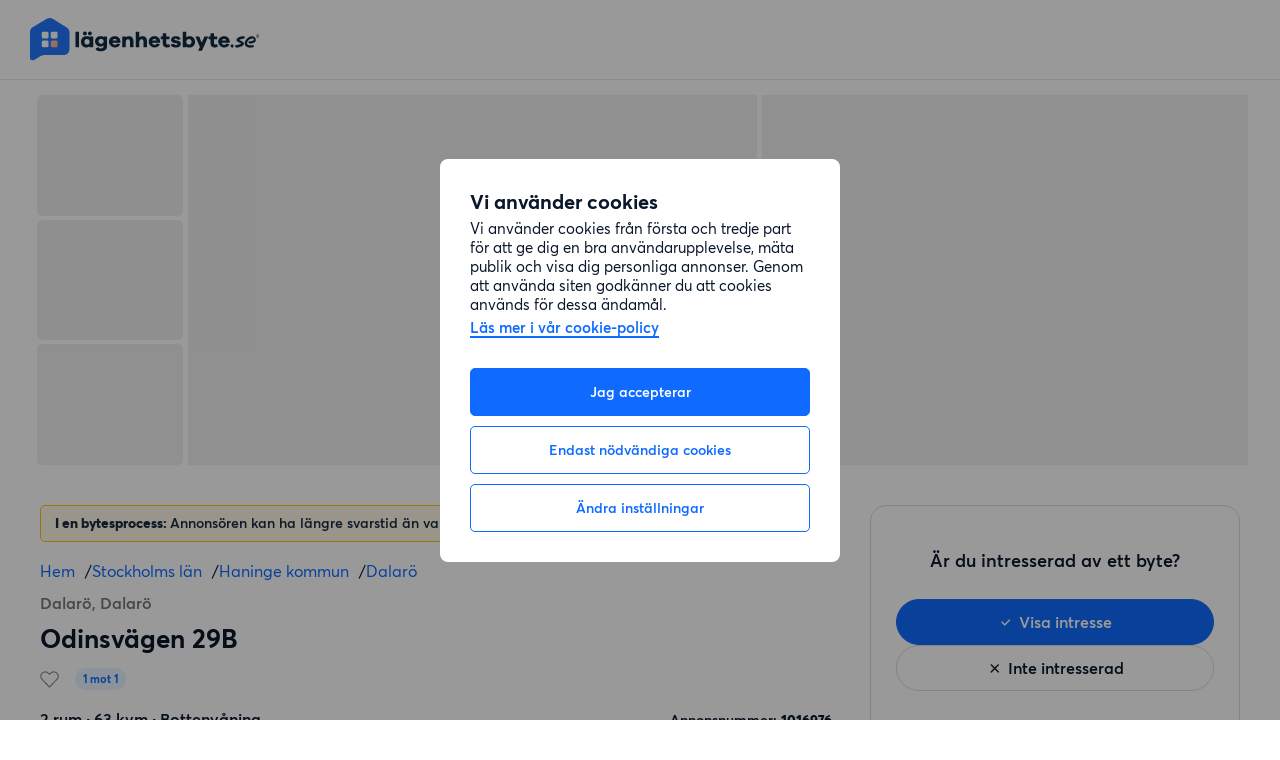

--- FILE ---
content_type: text/html; charset=UTF-8
request_url: https://www.lagenhetsbyte.se/bytes/1435614
body_size: 7643
content:
<!DOCTYPE html><html lang="sv"><head><meta charset="utf-8"><meta http-equiv="X-UA-Compatible" content="IE=edge"><meta name="viewport" content="width=device-width,initial-scale=1,minimum-scale=1,maximum-scale=1"><link rel="apple-touch-icon" sizes="180x180" href="/favicons/apple-touch-icon.png"><link rel="icon" type="image/png" sizes="32x32" href="/favicons/favicon-32x32.png"><link rel="icon" type="image/png" sizes="16x16" href="/favicons/favicon-16x16.png"><link rel="manifest" href="/favicons/site.webmanifest"><link rel="mask-icon" href="/favicons/safari-pinned-tab.svg" color="#5bbad5"><meta name="msapplication-TileColor" content="#da532c"><meta name="theme-color" content="#ffffff"><title>Odinsvägen 29B, 2 rum i Dalarö, Dalarö - Lägenhetsbyte.se</title><script defer="defer" src="/js/app.629c96ac.js"></script><link href="/css/app.c210f77b.css" rel="stylesheet"><style type="text/css">.vue-slider-component{position:relative;box-sizing:border-box;-ms-user-select:none;user-select:none;-webkit-user-select:none;-moz-user-select:none;-o-user-select:none}.vue-slider-component.vue-slider-disabled{opacity:.5;cursor:not-allowed}.vue-slider-component.vue-slider-has-label{margin-bottom:15px}.vue-slider-component.vue-slider-disabled .vue-slider-dot{cursor:not-allowed}.vue-slider-component .vue-slider{position:relative;display:block;border-radius:15px;background-color:#ccc}.vue-slider-component .vue-slider:after{content:"";position:absolute;left:0;top:0;width:100%;height:100%;z-index:2}.vue-slider-component .vue-slider-process{position:absolute;border-radius:15px;background-color:#3498db;transition:all 0s;z-index:1}.vue-slider-component .vue-slider-process.vue-slider-process-dragable{cursor:pointer;z-index:3}.vue-slider-component.vue-slider-horizontal .vue-slider-process{width:0;height:100%;top:0;left:0;will-change:width}.vue-slider-component.vue-slider-vertical .vue-slider-process{width:100%;height:0;bottom:0;left:0;will-change:height}.vue-slider-component.vue-slider-horizontal-reverse .vue-slider-process{width:0;height:100%;top:0;right:0}.vue-slider-component.vue-slider-vertical-reverse .vue-slider-process{width:100%;height:0;top:0;left:0}.vue-slider-component .vue-slider-dot{position:absolute;transition:all 0s;will-change:transform;cursor:pointer;z-index:5}.vue-slider-component .vue-slider-dot .vue-slider-dot-handle{width:100%;height:100%;border-radius:50%;background-color:#fff;box-shadow:.5px .5px 2px 1px rgba(0,0,0,.32)}.vue-slider-component .vue-slider-dot.vue-slider-dot-focus .vue-slider-dot-handle{box-shadow:0 0 2px 1px #3498db}.vue-slider-component .vue-slider-dot--static .vue-slider-dot-handle--static{width:100%;height:100%;border-radius:50%;background-color:#ccc;transform:scale(.85)}.vue-slider-component .vue-slider-dot--static.vue-slider-dot-active .vue-slider-dot-handle--static{width:100%;height:100%;border-radius:50%;background-color:#3498db;transform:scale(.85)}.vue-slider-component .vue-slider-dot.vue-slider-dot-dragging{z-index:5}.vue-slider-component .vue-slider-dot.vue-slider-dot-disabled{z-index:4}.vue-slider-component.vue-slider-horizontal .vue-slider-dot{left:0}.vue-slider-component.vue-slider-vertical .vue-slider-dot{bottom:0}.vue-slider-component.vue-slider-horizontal-reverse .vue-slider-dot{right:0}.vue-slider-component.vue-slider-vertical-reverse .vue-slider-dot{top:0}.vue-slider-component .vue-slider-tooltip-wrap{display:none;position:absolute;z-index:9}.vue-slider-component .vue-slider-dot--static:hover .vue-slider-tooltip-wrap{display:block}.vue-slider-component .vue-slider-tooltip{display:block;font-size:14px;white-space:nowrap;padding:2px 5px;min-width:20px;text-align:center;color:#fff;border-radius:5px;border:1px solid #3498db;background-color:#3498db}.vue-slider-component .vue-slider-tooltip-wrap.vue-slider-tooltip-top{top:-9px;left:50%;transform:translate(-50%,-100%)}.vue-slider-component .vue-slider-tooltip-wrap.vue-slider-tooltip-bottom{bottom:-9px;left:50%;transform:translate(-50%,100%)}.vue-slider-component .vue-slider-tooltip-wrap.vue-slider-tooltip-left{top:50%;left:-9px;transform:translate(-100%,-50%)}.vue-slider-component .vue-slider-tooltip-wrap.vue-slider-tooltip-right{top:50%;right:-9px;transform:translate(100%,-50%)}.vue-slider-component .vue-slider-tooltip-top .vue-merged-tooltip .vue-slider-tooltip:before,.vue-slider-component .vue-slider-tooltip-wrap.vue-slider-tooltip-top .vue-slider-tooltip:before{content:"";position:absolute;bottom:-10px;left:50%;width:0;height:0;border:5px solid transparent;border:6px solid transparent\0;border-top-color:inherit;transform:translate(-50%)}.vue-slider-component .vue-slider-tooltip-wrap.vue-merged-tooltip{display:block;visibility:hidden}.vue-slider-component .vue-slider-tooltip-bottom .vue-merged-tooltip .vue-slider-tooltip:before,.vue-slider-component .vue-slider-tooltip-wrap.vue-slider-tooltip-bottom .vue-slider-tooltip:before{content:"";position:absolute;top:-10px;left:50%;width:0;height:0;border:5px solid transparent;border:6px solid transparent\0;border-bottom-color:inherit;transform:translate(-50%)}.vue-slider-component .vue-slider-tooltip-left .vue-merged-tooltip .vue-slider-tooltip:before,.vue-slider-component .vue-slider-tooltip-wrap.vue-slider-tooltip-left .vue-slider-tooltip:before{content:"";position:absolute;top:50%;right:-10px;width:0;height:0;border:5px solid transparent;border:6px solid transparent\0;border-left-color:inherit;transform:translateY(-50%)}.vue-slider-component .vue-slider-tooltip-right .vue-merged-tooltip .vue-slider-tooltip:before,.vue-slider-component .vue-slider-tooltip-wrap.vue-slider-tooltip-right .vue-slider-tooltip:before{content:"";position:absolute;top:50%;left:-10px;width:0;height:0;border:5px solid transparent;border:6px solid transparent\0;border-right-color:inherit;transform:translateY(-50%)}.vue-slider-component .vue-slider-dot.vue-slider-hover:hover .vue-slider-tooltip-wrap{display:block}.vue-slider-component .vue-slider-dot.vue-slider-always .vue-slider-tooltip-wrap{display:block!important}.vue-slider-component .vue-slider-piecewise{position:absolute;width:100%;padding:0;margin:0;left:0;top:0;height:100%;list-style:none}.vue-slider-component .vue-slider-piecewise-item{position:absolute;width:8px;height:8px}.vue-slider-component .vue-slider-piecewise-dot{position:absolute;left:50%;top:50%;width:100%;height:100%;display:inline-block;background-color:rgba(0,0,0,.16);border-radius:50%;transform:translate(-50%,-50%);z-index:2;transition:all .3s}.vue-slider-component .vue-slider-piecewise-item:first-child .vue-slider-piecewise-dot,.vue-slider-component .vue-slider-piecewise-item:last-child .vue-slider-piecewise-dot{visibility:hidden}.vue-slider-component.vue-slider-horizontal-reverse .vue-slider-piecewise-label,.vue-slider-component.vue-slider-horizontal .vue-slider-piecewise-label{position:absolute;display:inline-block;top:100%;left:50%;white-space:nowrap;font-size:12px;color:#333;transform:translate(-50%,8px);visibility:visible}.vue-slider-component.vue-slider-vertical-reverse .vue-slider-piecewise-label,.vue-slider-component.vue-slider-vertical .vue-slider-piecewise-label{position:absolute;display:inline-block;top:50%;left:100%;white-space:nowrap;font-size:12px;color:#333;transform:translate(8px,-50%);visibility:visible}.vue-slider-component .vue-slider-sr-only{clip:rect(1px,1px,1px,1px);height:1px;width:1px;overflow:hidden;position:absolute!important}</style><script src="https://cdn-sitegainer.com/sitegainer_5619006.js"></script><meta name="description" content="Väldigt lugn område lägenhet finns på bottenvåning.Parkeringsplatser finns om det skulle önskas för 459 kr.Tvättstugan finns i byggnaden bredvid. Tvättmask" id="desc"><meta property="og:title" content="Odinsvägen 29B, 2 rum i Dalarö, Dalarö" id="ogtitle"><meta property="og:url" content="https://www.lagenhetsbyte.se/bytes/1435614#prerender" id="ogurl"><meta property="og:image" content="https://residences.lagenhetsbyte.se/1600x1600/1435614/3014379_1435614_638099046846815148.jpg" id="ogimage"><meta property="og:description" content="Väldigt lugn område lägenhet finns på bottenvåning.Parkeringsplatser finns om det skulle önskas för 459 kr.Tvättstugan finns i byggnaden bredvid. Tvättmask" id="ogdesc"><script src="https://frontend-scripts-prod.s3.amazonaws.com/1.0.0/index.js"></script><link rel="canonical" href="https://www.lagenhetsbyte.se/bytes/1435614"><script id="prerendered-proposition">window.prerenderedPropositionState = {"residenceIndex":0,"proposition":{"userId":"783698","wishes":[{"sqm":{"min":60},"rent":{"max":10000},"type":"Hyresrätt","rooms":{"min":2},"wishId":1358503,"balcony":2,"bathtub":0,"isCondo":0,"elevator":2,"fireplace":0,"geolocations":[31899,31900,32435,35253,35255],"noBottomFloor":0,"residenceType":1,"isBecomingCondo":0}],"isTrial":false,"pausedAt":null,"swapType":11,"verified":true,"createdAt":"2022-02-20","paidUntil":"2026-02-25","productId":5030,"removedAt":null,"updatedAt":"2026-01-12T21:29:35.853Z","inFreeArea":false,"isFreemium":false,"residences":[{"fee":8959,"sqm":63,"rent":9333,"type":"Hyresrätt","floor":0,"price":0,"rooms":2,"images":[{"type":"Övrigt","typeId":7,"imageId":"3014379","orderNo":1,"fileName":"https://residences.lagenhetsbyte.se/1600x1600/1435614/3014379_1435614_638099046846815148.jpg"},{"type":"Övrigt","typeId":7,"imageId":"3014378","orderNo":2,"fileName":"https://residences.lagenhetsbyte.se/1600x1600/1435614/3014378_1435614_638099046829005215.jpg"},{"type":"Övrigt","typeId":7,"imageId":"3014367","orderNo":3,"fileName":"https://residences.lagenhetsbyte.se/1600x1600/1435614/3014367_1435614_638099044824570999.jpg"},{"type":"Övrigt","typeId":7,"imageId":"3014371","orderNo":4,"fileName":"https://residences.lagenhetsbyte.se/1600x1600/1435614/3014371_1435614_638099045099885115.jpg"},{"type":"Övrigt","typeId":7,"imageId":"3014372","orderNo":5,"fileName":"https://residences.lagenhetsbyte.se/1600x1600/1435614/3014372_1435614_638099045317556012.jpg"},{"type":"Övrigt","typeId":7,"imageId":"3014373","orderNo":6,"fileName":"https://residences.lagenhetsbyte.se/1600x1600/1435614/3014373_1435614_638099046017889768.jpg"},{"type":"Övrigt","typeId":7,"imageId":"3014374","orderNo":7,"fileName":"https://residences.lagenhetsbyte.se/1600x1600/1435614/3014374_1435614_638099046039141068.jpg"},{"type":"Övrigt","typeId":7,"imageId":"3014380","orderNo":8,"fileName":"https://residences.lagenhetsbyte.se/1600x1600/1435614/3014380_1435614_638099046864474437.jpg"},{"type":"Övrigt","typeId":7,"imageId":"3014375","orderNo":9,"fileName":"https://residences.lagenhetsbyte.se/1600x1600/1435614/3014375_1435614_638099046414609188.jpg"},{"type":"Övrigt","typeId":7,"imageId":"3014376","orderNo":10,"fileName":"https://residences.lagenhetsbyte.se/1600x1600/1435614/3014376_1435614_638099046434139726.jpg"},{"type":"Övrigt","typeId":7,"imageId":"3014377","orderNo":11,"fileName":"https://residences.lagenhetsbyte.se/1600x1600/1435614/3014377_1435614_638099046809784035.jpg"},{"type":"Övrigt","typeId":7,"imageId":"3013008","orderNo":12,"fileName":"https://residences.lagenhetsbyte.se/1600x1600/1435614/3013008_1435614_638097156071635935.jpg"},{"type":"Övrigt","typeId":7,"imageId":"3013007","orderNo":13,"fileName":"https://residences.lagenhetsbyte.se/1600x1600/1435614/3013007_1435614_638097153823439989.jpg"}],"balcony":true,"bathtub":true,"isCondo":false,"zipCode":13770,"elevator":false,"landlord":"Haninge Bostäder","latitude":"59.1335983","fireplace":false,"longitude":"18.4081153","description":"Väldigt lugn område lägenhet finns på bottenvåning.\nParkeringsplatser finns om det skulle önskas för 459 kr.\nTvättstugan finns i byggnaden bredvid. Tvättmaskin, torktumlare och diskmaskin är mina egna så det finns plats att installera sina egna om man vill. \n\n","geolocations":[18804,31900,32403,32435,35264],"operatingCost":0,"postalAddress":"Dalarö, Dalarö","residenceType":1,"streetAddress":"Odinsvägen 29B","residenceIndex":1,"isBecomingCondo":false,"geolocationsDetailed":[{"id":18804,"name":"13770","type":"PostalCode","suffix":1,"description":"Dalarö"},{"id":31900,"name":"137","type":"ThreeDigitPostalCode","suffix":1,"description":"Västerhaninge / Dalarö"},{"id":32403,"name":"Stockholms län","type":"County","suffix":1,"description":"Sverige"},{"id":32435,"name":"Haninge kommun","type":"Municipality","suffix":1,"description":"Stockholms län"},{"id":35264,"name":"Dalarö","type":"PostalArea","suffix":1,"description":"Stockholms län"}]}],"description":"Väldigt lugn område lägenhet finns på bottenvåning.\nParkeringsplatser finns om det skulle önskas för 459 kr.\nTvättstugan finns i byggnaden bredvid. Tvättmaskin, torktumlare och diskmaskin är mina egna så det finns plats att installera sina egna om man vill. \n\n","inTrialArea":true,"inSwapProcess":true,"inactivatedAt":null,"propositionId":"1435614","propositionNo":"1016976","swapTimeFrame":1,"extraVisibility":null,"freemiumAvailable":false,"maxSwapChainDepth":2,"manualSwapsEnabled":true,"active":true,"isPremium":true,"isOwner":false,"isVisited":false}}</script><script>window.isPrerendered = true;</script></head><body><div data-v-13622d95="" id="app" class="app is-not-authenticated"><a data-v-13622d95="" href="#main-content" class="skip-to-content">Gå till sidans innehåll</a><div data-v-d4c16814="" data-v-13622d95="" class="cookie-modal-wrapper"><div data-v-d4c16814="" class="overlay"></div><div data-v-d4c16814="" class="cookie-modal-content"><div data-v-d4c16814="" class="cookie-modal-text"><strong data-v-d4c16814="" class="cookie-modal-heading">Vi använder cookies</strong><p data-v-d4c16814=""> Vi använder cookies från första och tredje part för att ge dig en bra användarupplevelse, mäta publik och visa dig personliga annonser. Genom att använda siten godkänner du att cookies används för dessa ändamål. <br data-v-d4c16814=""><a data-v-1db17888="" data-v-d4c16814="" target="" href="/cookiepolicy" class="base-link cookie-modal-link">Läs mer i vår cookie-policy<!----></a><br data-v-d4c16814=""></p></div><button data-v-bdcde3b2="" data-v-d4c16814="" target="" link="" class="button full-width"><span data-v-bdcde3b2="" class="" style="visibility: visible;"><!---->Jag accepterar</span><!----></button><button data-v-bdcde3b2="" data-v-d4c16814="" target="" link="" class="button outline full-width button-only-necessary"><span data-v-bdcde3b2="" class="" style="visibility: visible;"><!---->Endast nödvändiga cookies</span><!----></button><button data-v-bdcde3b2="" data-v-d4c16814="" target="" link="" class="button outline full-width button-only-necessary"><span data-v-bdcde3b2="" class="" style="visibility: visible;"><!---->Ändra inställningar</span><!----></button><!----></div></div><header data-v-e3beee54="" data-v-13622d95="" class="desktop-header"><div data-v-e3beee54="" class="navbar"><a data-v-759cfff1="" data-v-e3beee54="" href="/" class="logo-wrapper header-logo"><img data-v-759cfff1="" src="https://strapi-stockholm.s3.eu-north-1.amazonaws.com/logo_se_4e4078cfb0.svg" alt="Logo" class="logo"></a><!----><nav data-v-205cc9be="" data-v-e3beee54="" class="desktop-menu menu-items"><!----><div data-v-205cc9be="" class="unauthenticated-menu"><a data-v-205cc9be="" href="/sok" class="desktop-menu__item"> Sök annonser </a><a data-v-205cc9be="" href="/hjalp" class="desktop-menu__item"> Hjälp </a><a data-v-205cc9be="" href="/logga-in" class="desktop-menu__item"> Logga in </a><a data-v-1db17888="" data-v-bdcde3b2="" data-v-205cc9be="" href="/lagg-in-bostad" class="base-link button" target="" style="margin-left: 20px;"><span data-v-bdcde3b2="" class="" style="visibility: visible;"><!----> Kom igång gratis </span><!----><!----></a></div></nav></div><!----></header><!----><!----><!----><!----><!----><!----><!----><!----><!----><div data-v-32042a9a="" data-v-13622d95="" id="main-content" class="proposition-wrapper content no-tab-bar"><!----><!----><div data-v-5f9bf4ef="" data-v-32042a9a="" class="header-wrapper"><!----><div data-v-5f9bf4ef="" to="" class="image-area"><div data-v-5f9bf4ef="" class="gallery"><div data-v-5f9bf4ef="" class="gallery-image-wrapper"><img data-v-5f9bf4ef="" src="https://residences.lagenhetsbyte.se/1600x1600/1435614/3014367_1435614_638099044824570999.jpg" alt="Bild 2 på Odinsvägen 29B" class="gallery-image"><!----><!----></div><div data-v-5f9bf4ef="" class="gallery-image-wrapper"><img data-v-5f9bf4ef="" src="https://residences.lagenhetsbyte.se/1600x1600/1435614/3014371_1435614_638099045099885115.jpg" alt="Bild 3 på Odinsvägen 29B" class="gallery-image"><!----><!----></div><div data-v-5f9bf4ef="" class="gallery-image-wrapper"><img data-v-5f9bf4ef="" src="https://residences.lagenhetsbyte.se/1600x1600/1435614/3014372_1435614_638099045317556012.jpg" alt="Bild 4 på Odinsvägen 29B" class="gallery-image"><!----><div data-v-f36c4e2c="" data-v-5f9bf4ef="" class="cta-box-overlay"><div data-v-f36c4e2c="" class="cta-box"><p data-v-f36c4e2c="">Registrera dig för att se alla bilder</p><button data-v-e4188bde="" data-v-f36c4e2c="" class="cta-btn primary-button accent"> Kom igång gratis </button></div></div></div></div><div data-v-5f9bf4ef="" class="large-image-area"><img data-v-5f9bf4ef="" src="https://residences.lagenhetsbyte.se/1600x1600/1435614/3014379_1435614_638099046846815148.jpg" alt="Bild 1 på Odinsvägen 29B" class="standing"><img data-v-5f9bf4ef="" src="https://residences.lagenhetsbyte.se/1600x1600/1435614/3014378_1435614_638099046829005215.jpg" alt="Bild 2 på Odinsvägen 29B" class="standing"></div><!----><!----></div><div data-v-5f9bf4ef="" class="map-area"><div data-v-2186c2ae="" data-v-5f9bf4ef="" class="proposition-map-streetview-wrapper"><div data-v-2186c2ae="" class="proposition-map-switcher"><button data-v-bdcde3b2="" data-v-2186c2ae="" target="" link="" class="button smaller white"><span data-v-bdcde3b2="" class="icon-and-slot-container" style="visibility: visible;"><div data-v-53954be2="" data-v-bdcde3b2="" width="18" height="18" class="base-icon button-icon" style="--icon-width:18px; --icon-height:18px; background-image: url(&quot;/img/external-link.4806108f.svg&quot;);"></div> Gatuvy </span><!----></button></div><div data-v-2186c2ae="" class="proposition-map-wrapper"><div data-v-2186c2ae="" class="static-map" style="width: 100%; height: 100%; background: url(&quot;https://streetview2.lagenhetsbyte.se/map/18.4081153,59.1335983,13,600,600&quot;) center center / cover;"><svg data-v-2186c2ae="" display="block" width="27px" height="41px" viewBox="0 0 27 41" class="static-marker"><g data-v-2186c2ae="" fill-rule="nonzero"><g data-v-2186c2ae="" transform="translate(3.0, 29.0)" fill="#000000"><ellipse data-v-2186c2ae="" opacity="0.04" cx="10.5" cy="5.80029008" rx="10.5" ry="5.25002273"></ellipse><ellipse data-v-2186c2ae="" opacity="0.04" cx="10.5" cy="5.80029008" rx="10.5" ry="5.25002273"></ellipse><ellipse data-v-2186c2ae="" opacity="0.04" cx="10.5" cy="5.80029008" rx="9.5" ry="4.77275007"></ellipse><ellipse data-v-2186c2ae="" opacity="0.04" cx="10.5" cy="5.80029008" rx="8.5" ry="4.29549936"></ellipse><ellipse data-v-2186c2ae="" opacity="0.04" cx="10.5" cy="5.80029008" rx="7.5" ry="3.81822308"></ellipse><ellipse data-v-2186c2ae="" opacity="0.04" cx="10.5" cy="5.80029008" rx="6.5" ry="3.34094679"></ellipse><ellipse data-v-2186c2ae="" opacity="0.04" cx="10.5" cy="5.80029008" rx="5.5" ry="2.86367051"></ellipse><ellipse data-v-2186c2ae="" opacity="0.04" cx="10.5" cy="5.80029008" rx="4.5" ry="2.38636864"></ellipse></g><g data-v-2186c2ae="" fill="var(--Relocasa-Brand-Primary)"><path data-v-2186c2ae="" d="M27,13.5 C27,19.074644 20.250001,27.000002 14.75,34.500002 C14.016665,35.500004 12.983335,35.500004 12.25,34.500002 C6.7499993,27.000002 0,19.222562 0,13.5 C0,6.0441559 6.0441559,0 13.5,0 C20.955844,0 27,6.0441559 27,13.5 Z"></path></g><g data-v-2186c2ae="" opacity="0.25" fill="#000000"><path data-v-2186c2ae="" d="M13.5,0 C6.0441559,0 0,6.0441559 0,13.5 C0,19.222562 6.7499993,27 12.25,34.5 C13,35.522727 14.016664,35.500004 14.75,34.5 C20.250001,27 27,19.074644 27,13.5 C27,6.0441559 20.955844,0 13.5,0 Z M13.5,1 C20.415404,1 26,6.584596 26,13.5 C26,15.898657 24.495584,19.181431 22.220703,22.738281 C19.945823,26.295132 16.705119,30.142167 13.943359,33.908203 C13.743445,34.180814 13.612715,34.322738 13.5,34.441406 C13.387285,34.322738 13.256555,34.180814 13.056641,33.908203 C10.284481,30.127985 7.4148684,26.314159 5.015625,22.773438 C2.6163816,19.232715 1,15.953538 1,13.5 C1,6.584596 6.584596,1 13.5,1 Z"></path></g><g data-v-2186c2ae="" transform="translate(6.0, 7.0)" fill="#FFFFFF"></g><g data-v-2186c2ae="" transform="translate(8.0, 8.0)"><circle data-v-2186c2ae="" fill="#000000" opacity="0.25" cx="5.5" cy="5.5" r="5.4999962"></circle><circle data-v-2186c2ae="" fill="#FFFFFF" cx="5.5" cy="5.5" r="5.4999962"></circle></g></g></svg></div></div><!----></div></div></div><div data-v-32042a9a="" class="desktop-padding"><div data-v-32042a9a="" class="row information-maring-wrapper"><div data-v-32042a9a="" class="information-wrapper"><div data-v-32042a9a="" class="infobox"><b data-v-32042a9a="">I en bytesprocess:&nbsp;</b> Annonsören kan ha längre svarstid än vanligt. </div><!----><!----><!----><div data-v-997e2fc6="" data-v-32042a9a="" class="residence-description"><div data-v-997e2fc6="" class="address-box"><div data-v-997e2fc6="" class="head-wrap"><div data-v-997e2fc6="" class="breadcrumbs-container"><div data-v-65a073fd="" data-v-997e2fc6=""><ul data-v-65a073fd="" class="breadcrumbs"><li data-v-65a073fd=""><a data-v-65a073fd="" href="/i">Hem</a><span data-v-65a073fd="" style="margin-left: 10px;">/</span></li><li data-v-65a073fd=""><div data-v-65a073fd=""><a data-v-65a073fd="" href="/i/stockholms-lan">Stockholms län</a><span data-v-65a073fd="" style="margin-left: 10px;">/</span></div></li><li data-v-65a073fd=""><div data-v-65a073fd=""><a data-v-65a073fd="" href="/i/stockholms-lan/haninge-kommun">Haninge kommun</a><span data-v-65a073fd="" style="margin-left: 10px;">/</span></div></li><li data-v-65a073fd=""><div data-v-65a073fd=""><a data-v-65a073fd="" href="/i/stockholms-lan/tyreso-kommun/dalaro">Dalarö</a><!----></div></li></ul><script data-v-65a073fd="" type="application/ld+json"> {
  "@context": "https://schema.org",
  "@type": "BreadcrumbList",
  "itemListElement": [
    {
      "@type": "ListItem",
      "position": 1,
      "name": "Hem",
      "item": "https://www.lagenhetsbyte.se/"
    },
    {
      "@type": "ListItem",
      "position": 2,
      "name": "Stockholms län",
      "item": "https://www.lagenhetsbyte.se/i/stockholms-lan"
    },
    {
      "@type": "ListItem",
      "position": 3,
      "name": "Haninge kommun",
      "item": "https://www.lagenhetsbyte.se/i/stockholms-lan/haninge-kommun"
    },
    {
      "@type": "ListItem",
      "position": 4,
      "name": "Dalarö",
      "item": "https://www.lagenhetsbyte.se/i/stockholms-lan/tyreso-kommun/dalaro"
    }
  ]
} </script></div><p data-v-997e2fc6="" class="sub-text"> Dalarö, Dalarö </p></div><div data-v-997e2fc6="" class="mobile-like-and-prop-type-wrap"><!----><!----></div></div><div data-v-997e2fc6="" class="head-wrap"><h1 data-v-997e2fc6="" class="address">Odinsvägen 29B</h1><!----></div><div data-v-997e2fc6="" class="head-details"><!----><button data-v-997e2fc6="" aria-label="Lägg till i favoriter" class="like-btn"></button><div data-v-997e2fc6="" class="proposition-type blue"> 1 mot 1 </div></div><!----></div><div data-v-997e2fc6="" class="top-info-wrapper"><div data-v-997e2fc6="" class="left"><div data-v-997e2fc6="" class="apartment-info"><p data-v-997e2fc6="" class="info-text"> 2 rum ∙ 63 kvm ∙ Bottenvåning </p><p data-v-997e2fc6="" class="sub-text"> 9 333 kr/mån </p></div></div><div data-v-997e2fc6="" class="right"><div data-v-997e2fc6="" class="proposition-info"><p data-v-997e2fc6="" class="proposition-number"> Annonsnummer: <b data-v-997e2fc6="">1016976</b></p><p data-v-997e2fc6="" class="proposition-created-at"> Publicerad: <b data-v-997e2fc6="">2022-02-20</b></p></div></div></div><div data-v-997e2fc6="" class="section-wrapper separator"><div data-v-4194ac20="" data-v-997e2fc6="" class="conveniences-container"><!----><!----><div data-v-4194ac20="" class="convenience"><div data-v-4194ac20="" class="amenities-icon balcony">Balkong</div></div><!----><!----><div data-v-4194ac20="" class="convenience"><div data-v-4194ac20="" class="amenities-icon bathtub">Badkar</div></div><!----><!----></div></div><div data-v-661c3d44="" data-v-997e2fc6="" class="proposition-description-wrapper"><h2 data-v-661c3d44="" class="section-title">Om boendet</h2><h3 data-v-661c3d44="" class="subtitle"><span data-v-661c3d44=""> Bostadstyp <b data-v-661c3d44="">Hyresrätt</b></span><!----><!----><span data-v-661c3d44=""> Hyresvärd <b data-v-661c3d44="">Haninge Bostäder</b></span></h3><p data-v-661c3d44="" class="proposition-description-content"><span data-v-661c3d44=""> Väldigt lugn område lägenhet finns på bottenvåning. <br data-v-661c3d44=""></span><span data-v-661c3d44=""> Parkeringsplatser finns om det skulle önskas för 459 kr. <br data-v-661c3d44=""></span><span data-v-661c3d44=""> Tvättstugan finns i byggnaden bredvid. Tvättmaskin, torktumlare och diskmaskin är mina egna så det finns plats att installera sina egna om man vill.  <br data-v-661c3d44=""></span><span data-v-661c3d44="">  <br data-v-661c3d44=""></span><span data-v-661c3d44="">  <br data-v-661c3d44=""></span></p><!----></div></div><!----><!----></div><div data-v-30cd08b1="" data-v-32042a9a="" class="sticky-container" primary-proposition-id=""><!----><div data-v-30cd08b1="" class="sticky-container-top"><div data-v-30cd08b1="" class="title-text">Är du intresserad av ett byte?</div><div data-v-30cd08b1="" class="interest-wrapper"><div data-v-7dc1e06d="" data-v-30cd08b1="" class="toggle-wrapper"><button data-v-7dc1e06d="" class="toggle-option not-interested"><div data-v-53954be2="" data-v-7dc1e06d="" width="20" height="20" class="base-icon button-icon" style="--icon-width:20px; --icon-height:20px; background-image: url(&quot;/img/close-dark.a541c993.svg&quot;);"></div> Inte intresserad </button><button data-v-7dc1e06d="" class="toggle-option interest-button--yes"><div data-v-7dc1e06d="" class="button-content"><div data-v-53954be2="" data-v-7dc1e06d="" width="20" height="20" class="base-icon button-icon" style="--icon-width:20px; --icon-height:20px; background-image: url(&quot;/img/check-mark-white-new.191963a5.svg&quot;);"></div> Visa intresse </div></button></div></div></div><div data-v-e25368ce="" data-v-30cd08b1="" class="user-card-container" primary-proposition-id="" style="margin-top: 20px;"><!----><!----><!----><div data-v-e25368ce="" class="contact-area"><button data-v-bdcde3b2="" data-v-e25368ce="" target="" link="" class="button full-width rounded light-grey outline"><span data-v-bdcde3b2="" class="" style="visibility: visible;"><!----> Kontakta bytet </span><!----></button><!----></div></div></div></div><!----><!----><div data-v-32042a9a="" class="section-wrapper column"><div data-v-32042a9a="" class="area-info-container"><div data-v-32042a9a="" class="section-title"> I området </div><section data-v-2181c2d2="" data-v-32042a9a=""><div data-v-2181c2d2="" class="amenities-wrapper"><div data-v-2181c2d2="" class="section"><div data-v-2181c2d2="" class="section-title"> Kollektivtrafik </div><div data-v-2181c2d2="" class="amenity"><div data-v-2181c2d2="" class="amenity-image bus"></div><div data-v-2181c2d2="" class="amenity-info"><div data-v-2181c2d2="" class="amenity-title"> Buss </div><div data-v-2181c2d2="" class="amenity-address"> Dalarö torg (33 meter) </div></div></div><div data-v-2181c2d2="" class="amenity"><div data-v-2181c2d2="" class="amenity-image water"></div><div data-v-2181c2d2="" class="amenity-info"><div data-v-2181c2d2="" class="amenity-title"> Färja </div><div data-v-2181c2d2="" class="amenity-address"> Dalarö (478 meter) </div></div></div></div><div data-v-2181c2d2="" class="section"><div data-v-2181c2d2="" class="section-title">Restauranger</div><div data-v-2181c2d2="" class="amenity"><div data-v-2181c2d2="" class="amenity-image restaurant"></div><div data-v-2181c2d2="" class="amenity-info"><div data-v-2181c2d2="" class="amenity-title"> The Sailors Inn </div><div data-v-2181c2d2="" class="amenity-address"> Postvägen <span data-v-2181c2d2="">(154 meter)</span></div></div></div><div data-v-2181c2d2="" class="amenity"><div data-v-2181c2d2="" class="amenity-image restaurant"></div><div data-v-2181c2d2="" class="amenity-info"><div data-v-2181c2d2="" class="amenity-title"> Restaurang Ankaret </div><div data-v-2181c2d2="" class="amenity-address"> Odinsvägen <span data-v-2181c2d2="">(157 meter)</span></div></div></div></div><div data-v-2181c2d2="" class="section"><div data-v-2181c2d2="" class="section-title">Skolor och barnomsorg</div><div data-v-2181c2d2="" class="amenity"><div data-v-2181c2d2="" class="amenity-image school"></div><div data-v-2181c2d2="" class="amenity-info"><div data-v-2181c2d2="" class="amenity-title"> Dalarö skola </div><div data-v-2181c2d2="" class="amenity-address"> Linnévägen <span data-v-2181c2d2="">(107 meter)</span></div></div></div></div><div data-v-2181c2d2="" class="section"><div data-v-2181c2d2="" class="section-title">Affärer</div><div data-v-2181c2d2="" class="amenity"><div data-v-2181c2d2="" class="amenity-image store"></div><div data-v-2181c2d2="" class="amenity-info"><div data-v-2181c2d2="" class="amenity-title"> ICA Norbergs livs </div><div data-v-2181c2d2="" class="amenity-address"> Odinsvägen <span data-v-2181c2d2="">(56 meter)</span></div></div></div></div></div></section></div><div data-v-32042a9a="" class="border-container"><div data-v-32042a9a="" class="proposition-wishes-wrapper"><div data-v-32042a9a="" class="section-title"> Önskad bostad </div><!----><div data-v-32042a9a=""><div data-v-61aca2b2="" data-v-32042a9a="" class="wrapper"><article data-v-61aca2b2="" class="wishes-cta"><div data-v-61aca2b2="" class="wishes-cta-wrapper"><div data-v-61aca2b2=""><h1 data-v-61aca2b2="" class="wishes-cta-center"> Vill du också byta din hyresrätt? </h1><ul data-v-61aca2b2="" class="wishes-cta-list"><li data-v-61aca2b2="">Se all information och fler annonser</li><li data-v-61aca2b2="">Bytesförslag anpassade för dig</li><li data-v-61aca2b2="">Enkel registrering på 2 minuter</li></ul><a data-v-61aca2b2="" href="/lagg-in-bostad"><button data-v-b89de778="" data-v-61aca2b2="" class="is-secondary button is-fullwidth is-rounded hover"><!----><div data-v-b89de778="" class="inner-wrapper"> Kom igång gratis! <!----></div></button></a></div><div data-v-61aca2b2="" class="wishes-cta-center"><h3 data-v-61aca2b2="" class="wishes-cta-login-title"> Redan medlem? </h3><a data-v-61aca2b2="" href="/logga-in" class="wishes-cta-login"> Klicka här </a></div></div></article><div data-v-61aca2b2="" class="wishes wishes--disabled"><!----><!----><!----><!----><div data-v-61aca2b2="" class="section"><div data-v-61aca2b2="" class="section-title">rum</div><div data-v-61aca2b2="" class="section-info"> 2 rum </div></div><div data-v-61aca2b2="" class="section"><div data-v-61aca2b2="" class="section-title">Minst antal kvadratmeter</div><div data-v-61aca2b2="" class="section-info"> 60 kvm</div></div><div data-v-61aca2b2="" class="section"><div data-v-61aca2b2="" class="section-title">Högsta hyra</div><div data-v-61aca2b2="" class="section-info"> 10 000 kr </div></div><!----><div data-v-61aca2b2="" class="section"><div data-v-61aca2b2="" class="section-title">Krav</div><div data-v-61aca2b2="" class="section-info"> Balkong,   Hiss   </div></div><div data-v-61aca2b2="" class="section"><div data-v-61aca2b2="" class="section-title">Övriga preferenser</div><div data-v-61aca2b2="" class="section-info">    Inga speciella preferenser </div></div><!----><!----></div></div></div></div><!----></div><!----><!----></div><!----><!----></div><div data-v-5ac5f438="" data-v-32042a9a="" class="conversion-banner conversion-banner-proposition-page"><div data-v-5ac5f438="" class="conversion-banner-image"></div><div data-v-5ac5f438="" class="conversion-banner-content"><h2 data-v-5ac5f438="">Vill du också byta din hyresrätt?</h2><ul data-v-5ac5f438="" class="conversion-banner-list"><li data-v-5ac5f438="">Bytesförslag anpassade för dig</li><li data-v-5ac5f438="">Hjälp genom hela bytet</li><li data-v-5ac5f438="">Enkel registrering på 2 minuter</li></ul><a data-v-1db17888="" data-v-bdcde3b2="" data-v-5ac5f438="" target="" href="/lagg-in-bostad" class="base-link button full-width conversion-button"><span data-v-bdcde3b2="" data-v-1db17888="" class="" style="visibility: visible;"><!----> Kom igång gratis </span><!----><!----></a></div></div><footer data-v-1be46992="" data-v-32042a9a="" class="page-footer"><div data-v-1be46992="" class="footer-content"><div data-v-1be46992="" class="footer-content-section"><div data-v-1be46992="" class="footer-content-section-title rocket"> Kom igång </div><a data-v-1be46992="" href="/lagg-in-bostad" class="footer-content-section-link"> Kom igång gratis </a><a data-v-1be46992="" href="/sok" class="footer-content-section-link"> Sök annonser </a><a data-v-1be46992="" href="/logga-in" class="footer-content-section-link"> Logga in </a></div><div data-v-1be46992="" class="footer-content-section"><div data-v-1be46992="" class="footer-content-section-title lightbulb"> Läs mer </div><a data-v-1be46992="" href="/nyheter" class="footer-content-section-link"> Nyheter och tips </a><a data-v-1be46992="" href="/bytesansokan" class="footer-content-section-link"> Bytesansökan </a></div><div data-v-1be46992="" class="footer-content-section"><div data-v-1be46992="" class="footer-content-section-title binoculars"> Om lägenhetsbyte.se </div><a data-v-1be46992="" href="/nyheter/om-oss/324" class="footer-content-section-link"> Om oss </a><a data-v-1be46992="" href="/allmanna-villkor" class="footer-content-section-link"> Allmänna villkor </a><!----><a data-v-1be46992="" href="/personuppgiftshantering" class="footer-content-section-link"> Personuppgiftshantering </a><a data-v-1be46992="" href="/cookiepolicy" class="footer-content-section-link"> Cookiepolicy </a><a data-v-1be46992="" href="/i" class="footer-content-section-link"> Sitemap </a></div><div data-v-1be46992="" class="footer-support-box"><div data-v-1be46992="" class="footer-content-section-title support"> Kundtjänst </div><a data-v-1be46992="" href="/hjalp" class="footer-content-section-link"> Hjälp </a><div data-v-1be46992="" class="footer-support-box-contact"><a data-v-1be46992="" href="tel:00468220090" class="support-number"> 08-22 00 90 </a><a data-v-1be46992="" href="mailto:info@lagenhetsbyte.se" class="support-email"><span data-v-1be46992="" class="bold">E-post:</span> info@lagenhetsbyte.se </a></div></div></div><div data-v-1be46992="" class="footer-footer"><p data-v-1be46992=""> © 2004-2026 Lägenhetsbyte Sverige AB </p></div></footer><!----><!----><!----></div><!----><!----><!----><!----><!----></div><div id="sitegainer_loaded" style="display: none;"></div></body></html>

--- FILE ---
content_type: text/html; charset=UTF-8
request_url: https://www.lagenhetsbyte.se/ev
body_size: 478
content:
<!DOCTYPE html><html><head><meta charset="utf-8"><meta http-equiv="X-UA-Compatible" content="IE=edge"><meta name="viewport" content="width=device-width,initial-scale=1,minimum-scale=1,maximum-scale=1"><link rel="apple-touch-icon-precomposed" sizes="57x57" href="/favicons/SE/apple-touch-icon-57x57.png"><link rel="apple-touch-icon-precomposed" sizes="114x114" href="/favicons/SE/apple-touch-icon-114x114.png"><link rel="apple-touch-icon-precomposed" sizes="72x72" href="/favicons/SE/apple-touch-icon-72x72.png"><link rel="apple-touch-icon-precomposed" sizes="144x144" href="/favicons/SE/apple-touch-icon-144x144.png"><link rel="apple-touch-icon-precomposed" sizes="60x60" href="/favicons/SE/apple-touch-icon-60x60.png"><link rel="apple-touch-icon-precomposed" sizes="120x120" href="/favicons/SE/apple-touch-icon-120x120.png"><link rel="apple-touch-icon-precomposed" sizes="76x76" href="/favicons/SE/apple-touch-icon-76x76.png"><link rel="apple-touch-icon-precomposed" sizes="152x152" href="/favicons/SE/apple-touch-icon-152x152.png"><link rel="icon" type="image/png" href="/favicons/SE/favicon-196x196.png" sizes="196x196"><link rel="icon" type="image/png" href="/favicons/SE/favicon-96x96.png" sizes="96x96"><link rel="icon" type="image/png" href="/favicons/SE/favicon-32x32.png" sizes="32x32"><link rel="icon" type="image/png" href="/favicons/SE/favicon-16x16.png" sizes="16x16"><link rel="icon" type="image/png" href="/favicons/SE/favicon-128.png" sizes="128x128"><meta name="msapplication-TileColor" content="#FFFFFF"><meta name="msapplication-TileImage" content="/favicons/SE/mstile-144x144.png"><meta name="msapplication-square70x70logo" content="/favicons/SE/mstile-70x70.png"><meta name="msapplication-square150x150logo" content="/favicons/SE/mstile-150x150.png"><meta name="msapplication-wide310x150logo" content="/favicons/SE/mstile-310x150.png"><meta name="msapplication-square310x310logo" content="/favicons/SE/mstile-310x310.png"><title>lagenhetsbyte.se</title><script src="/js/safari-nomodule-fix.js" type="module"></script><script defer="defer" type="module" src="/js/app.629c96ac.js"></script><link href="/css/app.c210f77b.css" rel="stylesheet"><script defer="defer" src="/js/app-legacy.72a8ecfe.js" nomodule=""></script><script>window.isPrerendered = true;</script></head><body><div id="app"></div></body></html>

--- FILE ---
content_type: image/svg+xml
request_url: https://www.lagenhetsbyte.se/img/check-mark-green.99d52263.svg
body_size: -99
content:
<svg xmlns="http://www.w3.org/2000/svg" width="14" height="22" viewBox="-20 -20 160 160"><path stroke="#66bb6a" stroke-width="32" stroke-linecap="square" d="M112.5 11.5L42 86.4 12 57" fill="none"/></svg>

--- FILE ---
content_type: image/svg+xml
request_url: https://www.lagenhetsbyte.se/img/list-item-checkbox.e92bebfb.svg
body_size: 385
content:
<svg width="19" height="19" viewBox="0 0 19 19" fill="none" xmlns="http://www.w3.org/2000/svg">
<path fill-rule="evenodd" clip-rule="evenodd" d="M9.68115 0.320282C4.7107 0.320282 0.681152 4.34983 0.681152 9.32028C0.681152 14.2907 4.7107 18.3203 9.68115 18.3203C14.6516 18.3203 18.6812 14.2907 18.6812 9.32028C18.6812 4.34983 14.6516 0.320282 9.68115 0.320282ZM13.5822 7.79846C13.6541 7.71635 13.7088 7.62071 13.7431 7.51715C13.7774 7.41359 13.7907 7.30421 13.7821 7.19545C13.7735 7.08669 13.7433 6.98074 13.6932 6.88384C13.643 6.78694 13.574 6.70104 13.4902 6.6312C13.4064 6.56136 13.3095 6.50898 13.2051 6.47715C13.1008 6.44532 12.9911 6.43469 12.8826 6.44587C12.7741 6.45705 12.6689 6.48982 12.5732 6.54225C12.4775 6.59469 12.3933 6.66573 12.3255 6.75119L8.80733 10.9722L6.98688 9.15092C6.83257 9.00188 6.62589 8.91941 6.41137 8.92128C6.19685 8.92314 5.99163 9.00919 5.83994 9.16088C5.68824 9.31258 5.60219 9.51779 5.60033 9.73232C5.59846 9.94684 5.68093 10.1535 5.82997 10.3078L8.28452 12.7624C8.36491 12.8427 8.46116 12.9054 8.56713 12.9465C8.6731 12.9876 8.78647 13.0062 8.90001 13.001C9.01355 12.9958 9.12477 12.9671 9.22658 12.9166C9.32839 12.866 9.41856 12.7949 9.49133 12.7076L13.5822 7.79846Z" fill="#2EC973"/>
</svg>


--- FILE ---
content_type: image/svg+xml
request_url: https://www.lagenhetsbyte.se/img/school.3c492e95.svg
body_size: 834
content:
<?xml version="1.0" encoding="UTF-8"?>
<svg width="24px" height="24px" viewBox="0 0 24 24" version="1.1" xmlns="http://www.w3.org/2000/svg" xmlns:xlink="http://www.w3.org/1999/xlink">
    <!-- Generator: Sketch 62 (91390) - https://sketch.com -->
    <title>study-book</title>
    <desc>Created with Sketch.</desc>
    <g id="Page-1" stroke="none" stroke-width="1" fill="none" fill-rule="evenodd" stroke-linecap="round" stroke-linejoin="round">
        <g id="School-Learning-/-Studying/Learning-/-study-book" stroke="#000000" stroke-width="1.5">
            <g id="Group">
                <g id="study-book">
                    <path d="M8.173,18.219 C6.23031245,17.5760191 4.20444992,17.2189499 2.159,17.159 C1.36618239,17.1153386 0.746668504,16.458012 0.749986627,15.664 L0.749986627,2.3 C0.748997585,1.88348276 0.921227635,1.48530238 1.22544798,1.20080704 C1.52966833,0.916311705 1.93848397,0.771120181 2.354,0.8 C8.678,1.131 12,3.388 12,5.114 C12,3.4 15.715,1.157 21.641,0.806 C22.0573485,0.775663676 22.4675061,0.920202292 22.7728508,1.20486175 C23.0781955,1.48952121 23.2511037,1.88854919 23.2500053,2.306 L23.2500053,14.906" id="Shape"></path>
                    <line x1="12" y1="5.114" x2="12" y2="9.001" id="Shape"></line>
                    <path d="M9.342,6.548 C7.54135007,5.89777844 5.67051585,5.46145183 3.768,5.248" id="Shape"></path>
                    <path d="M19.414,9.221 C19.76,9.165 20.1143333,9.11333333 20.477,9.066" id="Shape"></path>
                    <path d="M9.342,10.363 C7.53986499,9.71780735 5.66962298,9.28161887 3.768,9.063" id="Shape"></path>
                    <path d="M9.342,14.406 C7.52287666,13.7590075 5.63554028,13.3228231 3.717,13.106" id="Shape"></path>
                    <path d="M14.9,6.555 C16.720024,5.90756408 18.6084052,5.47137083 20.528,5.255" id="Shape"></path>
                    <path d="M23.136,23.251 L23.236,22.129 C23.3725013,20.6264286 22.3718414,19.2562482 20.899,18.929 L17.248,18.118 L17.248,12.376 C17.248,11.3404661 16.4085339,10.501 15.373,10.501 C14.3374661,10.501 13.498,11.3404661 13.498,12.376 L13.498,21.581 L12.021,20.473 C11.410687,20.0158856 10.5571861,20.0768212 10.0180037,20.6160037 C9.47882122,21.1551861 9.41788563,22.008687 9.875,22.619 L10.349,23.251" id="Shape"></path>
                </g>
            </g>
        </g>
    </g>
</svg>

--- FILE ---
content_type: image/svg+xml
request_url: https://www.lagenhetsbyte.se/img/ferry.705749df.svg
body_size: 103
content:
<svg xmlns="http://www.w3.org/2000/svg" viewBox="0 0 24 24"><defs><style>.a{fill:none;stroke:currentColor;stroke-linecap:round;stroke-linejoin:round;stroke-width:1.5px;}</style></defs><title>sea-transport-bark</title><path class="a" d="M18.477,19.492a.751.751,0,0,0-.465-.975l-6.012-2-6.012,2a.751.751,0,0,0-.465.975"/><path class="a" d="M23.25,23.263a5.511,5.511,0,0,1-4.5-1.5,4.547,4.547,0,0,1-6.75,0,4.547,4.547,0,0,1-6.75,0,5.511,5.511,0,0,1-4.5,1.5"/><line class="a" x1="12" y1="16.513" x2="12" y2="14.263"/><line class="a" x1="12" y1="0.763" x2="12" y2="2.263"/><line class="a" x1="22.5" y1="2.263" x2="1.5" y2="2.263"/><path class="a" d="M20.25,2.263l2.25,10.5s-2.25,1.5-10.5,1.5-10.5-1.5-10.5-1.5l2.25-10.5"/></svg>

--- FILE ---
content_type: image/svg+xml
request_url: https://www.lagenhetsbyte.se/img/external-link.4806108f.svg
body_size: 202
content:
<svg
    width="20"
    height="20"
    viewBox="0 0 20 20"
    fill="none"
    xmlns="http://www.w3.org/2000/svg"
>
    <path
    fill-rule="evenodd"
    clip-rule="evenodd"
    d="M17.5999 0H6.40007C5.52023 0 4.79999 0.71952 4.79999 1.60008V12.8002C4.79999 13.6795 5.52023 14.4 6.40007 14.4H17.5999C18.4797 14.4 19.2 13.6795 19.2 12.8002V1.60008C19.2 0.71952 18.4797 0 17.5999 0ZM17.5999 12.8002H6.40007V1.60008H17.5999V12.8002ZM7.99988 10.35L8.84684 11.1998L14.7991 5.24853L14.7984 7.19997L16 7.20069L15.9984 4.00005C15.9991 3.55869 15.6415 3.20085 15.1992 3.20013H11.9992V4.40013L13.9492 4.40085L7.99988 10.35ZM7.99992 17.6001V15.9998H9.6V18.3998C9.6 18.8397 9.23976 19.2 8.80008 19.2H0.79992C0.36024 19.2 0 18.8397 0 18.3998V10.4001C0 9.95998 0.36024 9.59998 0.79992 9.59998H3.19992V11.1998H1.60008V17.6001H7.99992Z"
    fill="#0b182c"
    />
</svg>

--- FILE ---
content_type: image/svg+xml
request_url: https://www.lagenhetsbyte.se/img/bus.0d7035fb.svg
body_size: 124
content:
<svg xmlns="http://www.w3.org/2000/svg" viewBox="0 0 24 24"><defs><style>.a{fill:none;stroke:currentColor;stroke-linecap:round;stroke-linejoin:round;stroke-width:1.5px;}</style></defs><title>bus</title><path class="a" d="M5.25,20.213v1.5a1.5,1.5,0,0,0,3,0v-1.5"/><path class="a" d="M18.75,20.213v1.5a1.5,1.5,0,0,1-3,0v-1.5"/><path class="a" d="M20.25,18.713a1.5,1.5,0,0,1-1.5,1.5H5.25a1.5,1.5,0,0,1-1.5-1.5V5.213a4.5,4.5,0,0,1,4.5-4.5h7.5a4.5,4.5,0,0,1,4.5,4.5Z"/><line class="a" x1="9.75" y1="3.713" x2="14.25" y2="3.713"/><rect class="a" x="3.75" y="6.713" width="16.5" height="7.5"/><line class="a" x1="6.75" y1="17.213" x2="9.75" y2="17.213"/><line class="a" x1="14.25" y1="17.213" x2="17.25" y2="17.213"/><path class="a" d="M3.75,8.213H2.25a1.5,1.5,0,0,0-1.5,1.5v4.5"/><path class="a" d="M20.25,8.213h1.5a1.5,1.5,0,0,1,1.5,1.5v4.5"/></svg>

--- FILE ---
content_type: image/svg+xml
request_url: https://www.lagenhetsbyte.se/img/close-dark.a541c993.svg
body_size: -67
content:
<svg width="17" height="17" viewBox="0 0 17 17" fill="none" xmlns="http://www.w3.org/2000/svg">
<path d="M4.5 12.73L12 5.22998" stroke="#0B182C" stroke-width="1.5" stroke-linecap="round" stroke-linejoin="round"/>
<path d="M12 12.73L4.5 5.22998" stroke="#0B182C" stroke-width="1.5" stroke-linecap="round" stroke-linejoin="round"/>
</svg>


--- FILE ---
content_type: image/svg+xml
request_url: https://www.lagenhetsbyte.se/img/store.74bc4066.svg
body_size: 591
content:
<?xml version="1.0" encoding="UTF-8"?>
<svg width="24px" height="24px" viewBox="0 0 24 24" version="1.1" xmlns="http://www.w3.org/2000/svg" xmlns:xlink="http://www.w3.org/1999/xlink">
    <!-- Generator: Sketch 62 (91390) - https://sketch.com -->
    <title>shop-1</title>
    <desc>Created with Sketch.</desc>
    <g id="Page-1" stroke="none" stroke-width="1" fill="none" fill-rule="evenodd" stroke-linecap="round" stroke-linejoin="round">
        <g id="Shopping-E-Commerce-/-Shops-/-shop-1" stroke="#1C2D41" stroke-width="1.5">
            <g id="Group">
                <g id="shop-1">
                    <path d="M21.75,12.75 L21.75,21.75 C21.75,22.5784271 21.0784271,23.25 20.25,23.25 L3.75,23.25 C2.92157288,23.25 2.25,22.5784271 2.25,21.75 L2.25,12.75" id="Shape"></path>
                    <path d="M21.148,0.749999641 L2.852,0.749999641 C2.50037669,0.749999641 2.19578591,0.993863176 2.119,1.337 L0.75,7.5 C0.75,8.74264067 1.75735933,9.74999964 3,9.74999964 C4.24264067,9.74999964 5.25,8.74264067 5.25,7.5 C5.25,8.74264067 6.25735933,9.74999964 7.5,9.74999964 C8.74264067,9.74999964 9.75,8.74264067 9.75,7.5 C9.75,8.74264069 10.7573593,9.74999964 12,9.74999964 C13.2426407,9.74999964 14.25,8.74264069 14.25,7.5 C14.25,8.74264066 15.2573593,9.74999964 16.5,9.74999964 C17.7426407,9.74999964 18.75,8.74264066 18.75,7.5 C18.75,8.74264065 19.7573593,9.74999964 21,9.74999964 C22.2426407,9.74999964 23.25,8.74264065 23.25,7.5 L21.88,1.337 C21.803972,0.993807394 21.4995129,0.749657822 21.148,0.749999641 Z" id="Shape"></path>
                    <path d="M18.75,16.5 C18.75,14.8431458 17.4068542,13.5 15.75,13.5 C14.0931458,13.5 12.75,14.8431458 12.75,16.5 L12.75,23.25 L18.75,23.25 L18.75,16.5 Z" id="Shape"></path>
                    <rect id="Rectangle-path" x="5.25" y="15.75" width="4.5" height="4.5" rx="0.75"></rect>
                    <path d="M16.125,18 C16.3321068,18 16.5,18.1678932 16.5,18.375 C16.5,18.5821068 16.3321068,18.75 16.125,18.75 C15.9178932,18.75 15.75,18.5821068 15.75,18.375 C15.75,18.1678932 15.9178932,18 16.125,18" id="Shape"></path>
                </g>
            </g>
        </g>
    </g>
</svg>

--- FILE ---
content_type: image/svg+xml
request_url: https://www.lagenhetsbyte.se/img/food.bfb25588.svg
body_size: 390
content:
<?xml version="1.0" encoding="UTF-8"?>
<svg width="24px" height="24px" viewBox="0 0 24 24" version="1.1" xmlns="http://www.w3.org/2000/svg" xmlns:xlink="http://www.w3.org/1999/xlink">
    <!-- Generator: Sketch 62 (91390) - https://sketch.com -->
    <title>Regular</title>
    <desc>Created with Sketch.</desc>
    <g id="Page-1" stroke="none" stroke-width="1" fill="none" fill-rule="evenodd" stroke-linecap="round" stroke-linejoin="round">
        <g id="Food-Drinks-/-Fastfood-/-fast-food-burger-drink" stroke="#1C2D41" stroke-width="1.5">
            <g id="Group">
                <g id="Regular">
                    <polyline id="Shape" points="6.75 23.251 3 23.251 0.75 6.751 13.5 6.751 13.134 9.434"></polyline>
                    <polyline id="Shape" points="6 17.251 8.25 0.751 12.75 1.501"></polyline>
                    <path d="M11.25,20.251 L21.75,20.251 L21.75,21.751 C21.75,22.5794271 21.0784271,23.251 20.25,23.251 L12.75,23.251 C11.9215729,23.251 11.25,22.5794271 11.25,21.751 L11.25,20.251 Z" id="Shape"></path>
                    <path d="M14.25,12.751 L18.75,12.751 C20.4068542,12.751 21.75,14.0941458 21.75,15.751 L21.75,17.251 L11.25,17.251 L11.25,15.751 C11.25,14.0941458 12.5931458,12.751 14.25,12.751 L14.25,12.751 Z" id="Shape"></path>
                    <rect id="Rectangle-path" x="9.75" y="17.251" width="13.5" height="3" rx="1.5"></rect>
                </g>
            </g>
        </g>
    </g>
</svg>

--- FILE ---
content_type: image/svg+xml
request_url: https://www.lagenhetsbyte.se/img/bathtub.c99e3a24.svg
body_size: 309
content:
<svg width="48px" height="48px" viewBox="0 0 48 48" version="1.1" xmlns="http://www.w3.org/2000/svg" xmlns:xlink="http://www.w3.org/1999/xlink">
    <g id="Annonssida" stroke="none" stroke-width="1" fill="none" fill-rule="evenodd" stroke-linecap="round" stroke-linejoin="round">
        <g id="Desktop-HD-Copy" transform="translate(-571.000000, -890.000000)" stroke="#2c3e50" stroke-width="3">
            <g id="streamline-icon-bathroom-tub-towel@48x48" transform="translate(572.000000, 891.000000)">
                <path d="M24.5,27.5 L45.5,27.5 L44.172,35.472 C43.208,41.26 38.2,45.5 32.334,45.5 L13.666,45.5 C7.8,45.5 2.792,41.26 1.828,35.472 L0.5,27.5 L9.5,27.5" id="Path"></path>
                <path d="M23,39.5 L11,39.5 C10.172,39.5 9.5,38.828 9.5,38 L9.5,27.5 C9.5,25.844 10.844,24.5 12.5,24.5 L21.5,24.5 C23.156,24.5 24.5,25.844 24.5,27.5 L24.5,38 C24.5,38.828 23.828,39.5 23,39.5 Z" id="Path"></path>
                <path d="M30.5,6.5 C30.5,3.186 33.186,0.5 36.5,0.5 C39.814,0.5 42.5,3.186 42.5,6.5 L42.5,27.5" id="Path"></path>
                <path d="M24.5,12.5 C24.5,9.186 27.186,6.5 30.5,6.5 C33.814,6.5 36.5,9.186 36.5,12.5 L24.5,12.5 Z" id="Path"></path>
            </g>
        </g>
    </g>
</svg>

--- FILE ---
content_type: image/svg+xml
request_url: https://www.lagenhetsbyte.se/img/balcony.5300b411.svg
body_size: 395
content:
<svg width="46px" height="47px" viewBox="0 0 46 47" version="1.1" xmlns="http://www.w3.org/2000/svg" xmlns:xlink="http://www.w3.org/1999/xlink">
    <g id="Annonssida" stroke="none" stroke-width="1" fill="none" fill-rule="evenodd" stroke-linecap="round" stroke-linejoin="round">
        <g id="Desktop-HD-Copy" transform="translate(-223.000000, -889.000000)" stroke="#2c3e50" stroke-width="3">
            <g id="Group-4" transform="translate(224.000000, 890.000000)">
                <g id="streamline-icon-shopping-basket-handle@48x48" transform="translate(0.000000, 20.000000)">
                    <path d="M39.872,24.5 L4.128,24.5 C2.79,24.476 1.646,23.536 1.362,22.228 L1.086,4.228 C0.666,2.644 1.608,1.018 3.192,0.598 C3.408,0.54 3.628,0.508 3.852,0.5 L40.148,0.5 C41.786,0.556 43.068,1.93 43.012,3.568 C43.004,3.79 42.972,4.012 42.914,4.228 L42.638,22.228 C42.354,23.536 41.21,24.476 39.872,24.5 Z" id="Path"></path>
                    <path d="M13,6.5 L13,18.5" id="Path"></path>
                    <path d="M22,6.5 L22,18.5" id="Path"></path>
                    <path d="M31,6.5 L31,18.5" id="Path"></path>
                </g>
                <g id="streamline-icon-architecture-window@48x48" transform="translate(11.000000, 0.000000)">
                    <path d="M21.5,20.5 L0.5,20.5 L0.5,7.90479549 C0.5,3.81593794 5.202,0.5 11,0.5 C16.798,0.5 21.5,3.81593794 21.5,7.90479549 L21.5,20.5 Z" id="Path"></path>
                    <path d="M0.606,9.5 L21.394,9.5" id="Path"></path>
                    <path d="M11,0.5 L11,19.86" id="Path"></path>
                </g>
            </g>
        </g>
    </g>
</svg>


--- FILE ---
content_type: image/svg+xml
request_url: https://www.lagenhetsbyte.se/img/check-mark-white-new.191963a5.svg
body_size: -79
content:
<svg width="17" height="17" viewBox="0 0 17 17" fill="none" xmlns="http://www.w3.org/2000/svg">
<path d="M4.25 8.53553L7.21296 11.4985L12.25 6.46146" stroke="white" stroke-width="1.5" stroke-linecap="round"/>
</svg>
